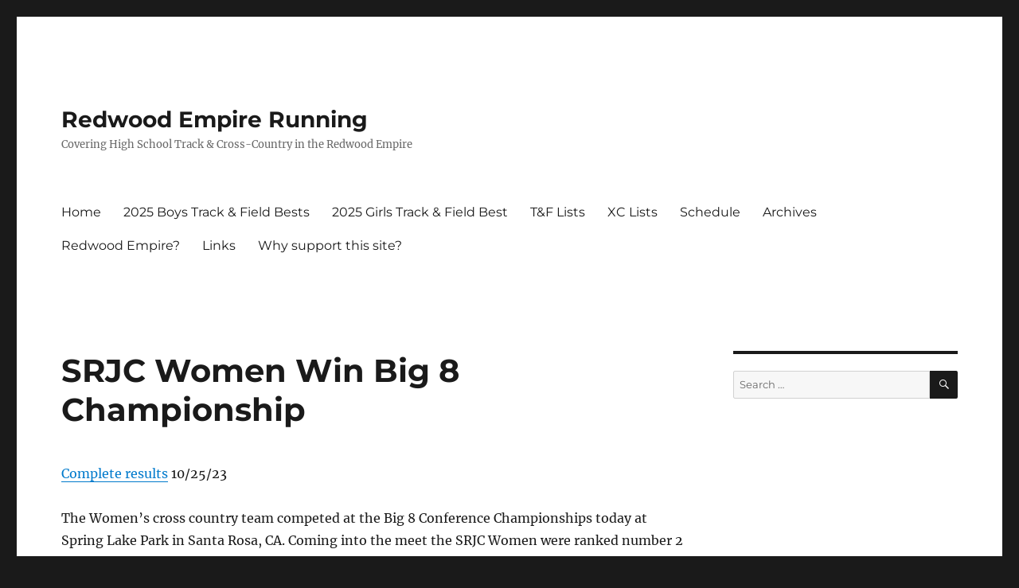

--- FILE ---
content_type: text/html; charset=UTF-8
request_url: https://redwoodempirerunning.com/srjc-women-win-big-8-championship/
body_size: 8069
content:
<!DOCTYPE html>
<html lang="en" class="no-js">
<head>
	<meta charset="UTF-8">
	<meta name="viewport" content="width=device-width, initial-scale=1.0">
	<link rel="profile" href="https://gmpg.org/xfn/11">
		<script>(function(html){html.className = html.className.replace(/\bno-js\b/,'js')})(document.documentElement);</script>
<title>SRJC Women Win Big 8 Championship &#8211; Redwood Empire Running</title>
<meta name='robots' content='max-image-preview:large' />
	<style>img:is([sizes="auto" i], [sizes^="auto," i]) { contain-intrinsic-size: 3000px 1500px }</style>
	<link rel="alternate" type="application/rss+xml" title="Redwood Empire Running &raquo; Feed" href="https://redwoodempirerunning.com/feed/" />
<link rel="alternate" type="application/rss+xml" title="Redwood Empire Running &raquo; Comments Feed" href="https://redwoodempirerunning.com/comments/feed/" />
<script>
window._wpemojiSettings = {"baseUrl":"https:\/\/s.w.org\/images\/core\/emoji\/16.0.1\/72x72\/","ext":".png","svgUrl":"https:\/\/s.w.org\/images\/core\/emoji\/16.0.1\/svg\/","svgExt":".svg","source":{"concatemoji":"https:\/\/redwoodempirerunning.com\/wp-includes\/js\/wp-emoji-release.min.js?ver=6.8.3"}};
/*! This file is auto-generated */
!function(s,n){var o,i,e;function c(e){try{var t={supportTests:e,timestamp:(new Date).valueOf()};sessionStorage.setItem(o,JSON.stringify(t))}catch(e){}}function p(e,t,n){e.clearRect(0,0,e.canvas.width,e.canvas.height),e.fillText(t,0,0);var t=new Uint32Array(e.getImageData(0,0,e.canvas.width,e.canvas.height).data),a=(e.clearRect(0,0,e.canvas.width,e.canvas.height),e.fillText(n,0,0),new Uint32Array(e.getImageData(0,0,e.canvas.width,e.canvas.height).data));return t.every(function(e,t){return e===a[t]})}function u(e,t){e.clearRect(0,0,e.canvas.width,e.canvas.height),e.fillText(t,0,0);for(var n=e.getImageData(16,16,1,1),a=0;a<n.data.length;a++)if(0!==n.data[a])return!1;return!0}function f(e,t,n,a){switch(t){case"flag":return n(e,"\ud83c\udff3\ufe0f\u200d\u26a7\ufe0f","\ud83c\udff3\ufe0f\u200b\u26a7\ufe0f")?!1:!n(e,"\ud83c\udde8\ud83c\uddf6","\ud83c\udde8\u200b\ud83c\uddf6")&&!n(e,"\ud83c\udff4\udb40\udc67\udb40\udc62\udb40\udc65\udb40\udc6e\udb40\udc67\udb40\udc7f","\ud83c\udff4\u200b\udb40\udc67\u200b\udb40\udc62\u200b\udb40\udc65\u200b\udb40\udc6e\u200b\udb40\udc67\u200b\udb40\udc7f");case"emoji":return!a(e,"\ud83e\udedf")}return!1}function g(e,t,n,a){var r="undefined"!=typeof WorkerGlobalScope&&self instanceof WorkerGlobalScope?new OffscreenCanvas(300,150):s.createElement("canvas"),o=r.getContext("2d",{willReadFrequently:!0}),i=(o.textBaseline="top",o.font="600 32px Arial",{});return e.forEach(function(e){i[e]=t(o,e,n,a)}),i}function t(e){var t=s.createElement("script");t.src=e,t.defer=!0,s.head.appendChild(t)}"undefined"!=typeof Promise&&(o="wpEmojiSettingsSupports",i=["flag","emoji"],n.supports={everything:!0,everythingExceptFlag:!0},e=new Promise(function(e){s.addEventListener("DOMContentLoaded",e,{once:!0})}),new Promise(function(t){var n=function(){try{var e=JSON.parse(sessionStorage.getItem(o));if("object"==typeof e&&"number"==typeof e.timestamp&&(new Date).valueOf()<e.timestamp+604800&&"object"==typeof e.supportTests)return e.supportTests}catch(e){}return null}();if(!n){if("undefined"!=typeof Worker&&"undefined"!=typeof OffscreenCanvas&&"undefined"!=typeof URL&&URL.createObjectURL&&"undefined"!=typeof Blob)try{var e="postMessage("+g.toString()+"("+[JSON.stringify(i),f.toString(),p.toString(),u.toString()].join(",")+"));",a=new Blob([e],{type:"text/javascript"}),r=new Worker(URL.createObjectURL(a),{name:"wpTestEmojiSupports"});return void(r.onmessage=function(e){c(n=e.data),r.terminate(),t(n)})}catch(e){}c(n=g(i,f,p,u))}t(n)}).then(function(e){for(var t in e)n.supports[t]=e[t],n.supports.everything=n.supports.everything&&n.supports[t],"flag"!==t&&(n.supports.everythingExceptFlag=n.supports.everythingExceptFlag&&n.supports[t]);n.supports.everythingExceptFlag=n.supports.everythingExceptFlag&&!n.supports.flag,n.DOMReady=!1,n.readyCallback=function(){n.DOMReady=!0}}).then(function(){return e}).then(function(){var e;n.supports.everything||(n.readyCallback(),(e=n.source||{}).concatemoji?t(e.concatemoji):e.wpemoji&&e.twemoji&&(t(e.twemoji),t(e.wpemoji)))}))}((window,document),window._wpemojiSettings);
</script>
<style id='wp-emoji-styles-inline-css'>

	img.wp-smiley, img.emoji {
		display: inline !important;
		border: none !important;
		box-shadow: none !important;
		height: 1em !important;
		width: 1em !important;
		margin: 0 0.07em !important;
		vertical-align: -0.1em !important;
		background: none !important;
		padding: 0 !important;
	}
</style>
<link rel='stylesheet' id='wp-block-library-css' href='https://redwoodempirerunning.com/wp-includes/css/dist/block-library/style.min.css?ver=6.8.3' media='all' />
<style id='wp-block-library-theme-inline-css'>
.wp-block-audio :where(figcaption){color:#555;font-size:13px;text-align:center}.is-dark-theme .wp-block-audio :where(figcaption){color:#ffffffa6}.wp-block-audio{margin:0 0 1em}.wp-block-code{border:1px solid #ccc;border-radius:4px;font-family:Menlo,Consolas,monaco,monospace;padding:.8em 1em}.wp-block-embed :where(figcaption){color:#555;font-size:13px;text-align:center}.is-dark-theme .wp-block-embed :where(figcaption){color:#ffffffa6}.wp-block-embed{margin:0 0 1em}.blocks-gallery-caption{color:#555;font-size:13px;text-align:center}.is-dark-theme .blocks-gallery-caption{color:#ffffffa6}:root :where(.wp-block-image figcaption){color:#555;font-size:13px;text-align:center}.is-dark-theme :root :where(.wp-block-image figcaption){color:#ffffffa6}.wp-block-image{margin:0 0 1em}.wp-block-pullquote{border-bottom:4px solid;border-top:4px solid;color:currentColor;margin-bottom:1.75em}.wp-block-pullquote cite,.wp-block-pullquote footer,.wp-block-pullquote__citation{color:currentColor;font-size:.8125em;font-style:normal;text-transform:uppercase}.wp-block-quote{border-left:.25em solid;margin:0 0 1.75em;padding-left:1em}.wp-block-quote cite,.wp-block-quote footer{color:currentColor;font-size:.8125em;font-style:normal;position:relative}.wp-block-quote:where(.has-text-align-right){border-left:none;border-right:.25em solid;padding-left:0;padding-right:1em}.wp-block-quote:where(.has-text-align-center){border:none;padding-left:0}.wp-block-quote.is-large,.wp-block-quote.is-style-large,.wp-block-quote:where(.is-style-plain){border:none}.wp-block-search .wp-block-search__label{font-weight:700}.wp-block-search__button{border:1px solid #ccc;padding:.375em .625em}:where(.wp-block-group.has-background){padding:1.25em 2.375em}.wp-block-separator.has-css-opacity{opacity:.4}.wp-block-separator{border:none;border-bottom:2px solid;margin-left:auto;margin-right:auto}.wp-block-separator.has-alpha-channel-opacity{opacity:1}.wp-block-separator:not(.is-style-wide):not(.is-style-dots){width:100px}.wp-block-separator.has-background:not(.is-style-dots){border-bottom:none;height:1px}.wp-block-separator.has-background:not(.is-style-wide):not(.is-style-dots){height:2px}.wp-block-table{margin:0 0 1em}.wp-block-table td,.wp-block-table th{word-break:normal}.wp-block-table :where(figcaption){color:#555;font-size:13px;text-align:center}.is-dark-theme .wp-block-table :where(figcaption){color:#ffffffa6}.wp-block-video :where(figcaption){color:#555;font-size:13px;text-align:center}.is-dark-theme .wp-block-video :where(figcaption){color:#ffffffa6}.wp-block-video{margin:0 0 1em}:root :where(.wp-block-template-part.has-background){margin-bottom:0;margin-top:0;padding:1.25em 2.375em}
</style>
<style id='classic-theme-styles-inline-css'>
/*! This file is auto-generated */
.wp-block-button__link{color:#fff;background-color:#32373c;border-radius:9999px;box-shadow:none;text-decoration:none;padding:calc(.667em + 2px) calc(1.333em + 2px);font-size:1.125em}.wp-block-file__button{background:#32373c;color:#fff;text-decoration:none}
</style>
<style id='global-styles-inline-css'>
:root{--wp--preset--aspect-ratio--square: 1;--wp--preset--aspect-ratio--4-3: 4/3;--wp--preset--aspect-ratio--3-4: 3/4;--wp--preset--aspect-ratio--3-2: 3/2;--wp--preset--aspect-ratio--2-3: 2/3;--wp--preset--aspect-ratio--16-9: 16/9;--wp--preset--aspect-ratio--9-16: 9/16;--wp--preset--color--black: #000000;--wp--preset--color--cyan-bluish-gray: #abb8c3;--wp--preset--color--white: #fff;--wp--preset--color--pale-pink: #f78da7;--wp--preset--color--vivid-red: #cf2e2e;--wp--preset--color--luminous-vivid-orange: #ff6900;--wp--preset--color--luminous-vivid-amber: #fcb900;--wp--preset--color--light-green-cyan: #7bdcb5;--wp--preset--color--vivid-green-cyan: #00d084;--wp--preset--color--pale-cyan-blue: #8ed1fc;--wp--preset--color--vivid-cyan-blue: #0693e3;--wp--preset--color--vivid-purple: #9b51e0;--wp--preset--color--dark-gray: #1a1a1a;--wp--preset--color--medium-gray: #686868;--wp--preset--color--light-gray: #e5e5e5;--wp--preset--color--blue-gray: #4d545c;--wp--preset--color--bright-blue: #007acc;--wp--preset--color--light-blue: #9adffd;--wp--preset--color--dark-brown: #402b30;--wp--preset--color--medium-brown: #774e24;--wp--preset--color--dark-red: #640c1f;--wp--preset--color--bright-red: #ff675f;--wp--preset--color--yellow: #ffef8e;--wp--preset--gradient--vivid-cyan-blue-to-vivid-purple: linear-gradient(135deg,rgba(6,147,227,1) 0%,rgb(155,81,224) 100%);--wp--preset--gradient--light-green-cyan-to-vivid-green-cyan: linear-gradient(135deg,rgb(122,220,180) 0%,rgb(0,208,130) 100%);--wp--preset--gradient--luminous-vivid-amber-to-luminous-vivid-orange: linear-gradient(135deg,rgba(252,185,0,1) 0%,rgba(255,105,0,1) 100%);--wp--preset--gradient--luminous-vivid-orange-to-vivid-red: linear-gradient(135deg,rgba(255,105,0,1) 0%,rgb(207,46,46) 100%);--wp--preset--gradient--very-light-gray-to-cyan-bluish-gray: linear-gradient(135deg,rgb(238,238,238) 0%,rgb(169,184,195) 100%);--wp--preset--gradient--cool-to-warm-spectrum: linear-gradient(135deg,rgb(74,234,220) 0%,rgb(151,120,209) 20%,rgb(207,42,186) 40%,rgb(238,44,130) 60%,rgb(251,105,98) 80%,rgb(254,248,76) 100%);--wp--preset--gradient--blush-light-purple: linear-gradient(135deg,rgb(255,206,236) 0%,rgb(152,150,240) 100%);--wp--preset--gradient--blush-bordeaux: linear-gradient(135deg,rgb(254,205,165) 0%,rgb(254,45,45) 50%,rgb(107,0,62) 100%);--wp--preset--gradient--luminous-dusk: linear-gradient(135deg,rgb(255,203,112) 0%,rgb(199,81,192) 50%,rgb(65,88,208) 100%);--wp--preset--gradient--pale-ocean: linear-gradient(135deg,rgb(255,245,203) 0%,rgb(182,227,212) 50%,rgb(51,167,181) 100%);--wp--preset--gradient--electric-grass: linear-gradient(135deg,rgb(202,248,128) 0%,rgb(113,206,126) 100%);--wp--preset--gradient--midnight: linear-gradient(135deg,rgb(2,3,129) 0%,rgb(40,116,252) 100%);--wp--preset--font-size--small: 13px;--wp--preset--font-size--medium: 20px;--wp--preset--font-size--large: 36px;--wp--preset--font-size--x-large: 42px;--wp--preset--spacing--20: 0.44rem;--wp--preset--spacing--30: 0.67rem;--wp--preset--spacing--40: 1rem;--wp--preset--spacing--50: 1.5rem;--wp--preset--spacing--60: 2.25rem;--wp--preset--spacing--70: 3.38rem;--wp--preset--spacing--80: 5.06rem;--wp--preset--shadow--natural: 6px 6px 9px rgba(0, 0, 0, 0.2);--wp--preset--shadow--deep: 12px 12px 50px rgba(0, 0, 0, 0.4);--wp--preset--shadow--sharp: 6px 6px 0px rgba(0, 0, 0, 0.2);--wp--preset--shadow--outlined: 6px 6px 0px -3px rgba(255, 255, 255, 1), 6px 6px rgba(0, 0, 0, 1);--wp--preset--shadow--crisp: 6px 6px 0px rgba(0, 0, 0, 1);}:where(.is-layout-flex){gap: 0.5em;}:where(.is-layout-grid){gap: 0.5em;}body .is-layout-flex{display: flex;}.is-layout-flex{flex-wrap: wrap;align-items: center;}.is-layout-flex > :is(*, div){margin: 0;}body .is-layout-grid{display: grid;}.is-layout-grid > :is(*, div){margin: 0;}:where(.wp-block-columns.is-layout-flex){gap: 2em;}:where(.wp-block-columns.is-layout-grid){gap: 2em;}:where(.wp-block-post-template.is-layout-flex){gap: 1.25em;}:where(.wp-block-post-template.is-layout-grid){gap: 1.25em;}.has-black-color{color: var(--wp--preset--color--black) !important;}.has-cyan-bluish-gray-color{color: var(--wp--preset--color--cyan-bluish-gray) !important;}.has-white-color{color: var(--wp--preset--color--white) !important;}.has-pale-pink-color{color: var(--wp--preset--color--pale-pink) !important;}.has-vivid-red-color{color: var(--wp--preset--color--vivid-red) !important;}.has-luminous-vivid-orange-color{color: var(--wp--preset--color--luminous-vivid-orange) !important;}.has-luminous-vivid-amber-color{color: var(--wp--preset--color--luminous-vivid-amber) !important;}.has-light-green-cyan-color{color: var(--wp--preset--color--light-green-cyan) !important;}.has-vivid-green-cyan-color{color: var(--wp--preset--color--vivid-green-cyan) !important;}.has-pale-cyan-blue-color{color: var(--wp--preset--color--pale-cyan-blue) !important;}.has-vivid-cyan-blue-color{color: var(--wp--preset--color--vivid-cyan-blue) !important;}.has-vivid-purple-color{color: var(--wp--preset--color--vivid-purple) !important;}.has-black-background-color{background-color: var(--wp--preset--color--black) !important;}.has-cyan-bluish-gray-background-color{background-color: var(--wp--preset--color--cyan-bluish-gray) !important;}.has-white-background-color{background-color: var(--wp--preset--color--white) !important;}.has-pale-pink-background-color{background-color: var(--wp--preset--color--pale-pink) !important;}.has-vivid-red-background-color{background-color: var(--wp--preset--color--vivid-red) !important;}.has-luminous-vivid-orange-background-color{background-color: var(--wp--preset--color--luminous-vivid-orange) !important;}.has-luminous-vivid-amber-background-color{background-color: var(--wp--preset--color--luminous-vivid-amber) !important;}.has-light-green-cyan-background-color{background-color: var(--wp--preset--color--light-green-cyan) !important;}.has-vivid-green-cyan-background-color{background-color: var(--wp--preset--color--vivid-green-cyan) !important;}.has-pale-cyan-blue-background-color{background-color: var(--wp--preset--color--pale-cyan-blue) !important;}.has-vivid-cyan-blue-background-color{background-color: var(--wp--preset--color--vivid-cyan-blue) !important;}.has-vivid-purple-background-color{background-color: var(--wp--preset--color--vivid-purple) !important;}.has-black-border-color{border-color: var(--wp--preset--color--black) !important;}.has-cyan-bluish-gray-border-color{border-color: var(--wp--preset--color--cyan-bluish-gray) !important;}.has-white-border-color{border-color: var(--wp--preset--color--white) !important;}.has-pale-pink-border-color{border-color: var(--wp--preset--color--pale-pink) !important;}.has-vivid-red-border-color{border-color: var(--wp--preset--color--vivid-red) !important;}.has-luminous-vivid-orange-border-color{border-color: var(--wp--preset--color--luminous-vivid-orange) !important;}.has-luminous-vivid-amber-border-color{border-color: var(--wp--preset--color--luminous-vivid-amber) !important;}.has-light-green-cyan-border-color{border-color: var(--wp--preset--color--light-green-cyan) !important;}.has-vivid-green-cyan-border-color{border-color: var(--wp--preset--color--vivid-green-cyan) !important;}.has-pale-cyan-blue-border-color{border-color: var(--wp--preset--color--pale-cyan-blue) !important;}.has-vivid-cyan-blue-border-color{border-color: var(--wp--preset--color--vivid-cyan-blue) !important;}.has-vivid-purple-border-color{border-color: var(--wp--preset--color--vivid-purple) !important;}.has-vivid-cyan-blue-to-vivid-purple-gradient-background{background: var(--wp--preset--gradient--vivid-cyan-blue-to-vivid-purple) !important;}.has-light-green-cyan-to-vivid-green-cyan-gradient-background{background: var(--wp--preset--gradient--light-green-cyan-to-vivid-green-cyan) !important;}.has-luminous-vivid-amber-to-luminous-vivid-orange-gradient-background{background: var(--wp--preset--gradient--luminous-vivid-amber-to-luminous-vivid-orange) !important;}.has-luminous-vivid-orange-to-vivid-red-gradient-background{background: var(--wp--preset--gradient--luminous-vivid-orange-to-vivid-red) !important;}.has-very-light-gray-to-cyan-bluish-gray-gradient-background{background: var(--wp--preset--gradient--very-light-gray-to-cyan-bluish-gray) !important;}.has-cool-to-warm-spectrum-gradient-background{background: var(--wp--preset--gradient--cool-to-warm-spectrum) !important;}.has-blush-light-purple-gradient-background{background: var(--wp--preset--gradient--blush-light-purple) !important;}.has-blush-bordeaux-gradient-background{background: var(--wp--preset--gradient--blush-bordeaux) !important;}.has-luminous-dusk-gradient-background{background: var(--wp--preset--gradient--luminous-dusk) !important;}.has-pale-ocean-gradient-background{background: var(--wp--preset--gradient--pale-ocean) !important;}.has-electric-grass-gradient-background{background: var(--wp--preset--gradient--electric-grass) !important;}.has-midnight-gradient-background{background: var(--wp--preset--gradient--midnight) !important;}.has-small-font-size{font-size: var(--wp--preset--font-size--small) !important;}.has-medium-font-size{font-size: var(--wp--preset--font-size--medium) !important;}.has-large-font-size{font-size: var(--wp--preset--font-size--large) !important;}.has-x-large-font-size{font-size: var(--wp--preset--font-size--x-large) !important;}
:where(.wp-block-post-template.is-layout-flex){gap: 1.25em;}:where(.wp-block-post-template.is-layout-grid){gap: 1.25em;}
:where(.wp-block-columns.is-layout-flex){gap: 2em;}:where(.wp-block-columns.is-layout-grid){gap: 2em;}
:root :where(.wp-block-pullquote){font-size: 1.5em;line-height: 1.6;}
</style>
<link rel='stylesheet' id='wp-components-css' href='https://redwoodempirerunning.com/wp-includes/css/dist/components/style.min.css?ver=6.8.3' media='all' />
<link rel='stylesheet' id='godaddy-styles-css' href='https://redwoodempirerunning.com/wp-content/mu-plugins/vendor/wpex/godaddy-launch/includes/Dependencies/GoDaddy/Styles/build/latest.css?ver=2.0.2' media='all' />
<link rel='stylesheet' id='twentysixteen-fonts-css' href='https://redwoodempirerunning.com/wp-content/themes/twentysixteen/fonts/merriweather-plus-montserrat-plus-inconsolata.css?ver=20230328' media='all' />
<link rel='stylesheet' id='genericons-css' href='https://redwoodempirerunning.com/wp-content/themes/twentysixteen/genericons/genericons.css?ver=20201208' media='all' />
<link rel='stylesheet' id='twentysixteen-style-css' href='https://redwoodempirerunning.com/wp-content/themes/twentysixteen/style.css?ver=20250715' media='all' />
<link rel='stylesheet' id='twentysixteen-block-style-css' href='https://redwoodempirerunning.com/wp-content/themes/twentysixteen/css/blocks.css?ver=20240817' media='all' />
<!--[if lt IE 10]>
<link rel='stylesheet' id='twentysixteen-ie-css' href='https://redwoodempirerunning.com/wp-content/themes/twentysixteen/css/ie.css?ver=20170530' media='all' />
<![endif]-->
<!--[if lt IE 9]>
<link rel='stylesheet' id='twentysixteen-ie8-css' href='https://redwoodempirerunning.com/wp-content/themes/twentysixteen/css/ie8.css?ver=20170530' media='all' />
<![endif]-->
<!--[if lt IE 8]>
<link rel='stylesheet' id='twentysixteen-ie7-css' href='https://redwoodempirerunning.com/wp-content/themes/twentysixteen/css/ie7.css?ver=20170530' media='all' />
<![endif]-->
<!--[if lt IE 9]>
<script src="https://redwoodempirerunning.com/wp-content/themes/twentysixteen/js/html5.js?ver=3.7.3" id="twentysixteen-html5-js"></script>
<![endif]-->
<script src="https://redwoodempirerunning.com/wp-includes/js/jquery/jquery.min.js?ver=3.7.1" id="jquery-core-js"></script>
<script src="https://redwoodempirerunning.com/wp-includes/js/jquery/jquery-migrate.min.js?ver=3.4.1" id="jquery-migrate-js"></script>
<script id="twentysixteen-script-js-extra">
var screenReaderText = {"expand":"expand child menu","collapse":"collapse child menu"};
</script>
<script src="https://redwoodempirerunning.com/wp-content/themes/twentysixteen/js/functions.js?ver=20230629" id="twentysixteen-script-js" defer data-wp-strategy="defer"></script>
<link rel="https://api.w.org/" href="https://redwoodempirerunning.com/wp-json/" /><link rel="alternate" title="JSON" type="application/json" href="https://redwoodempirerunning.com/wp-json/wp/v2/pages/50718" /><link rel="EditURI" type="application/rsd+xml" title="RSD" href="https://redwoodempirerunning.com/xmlrpc.php?rsd" />
<meta name="generator" content="WordPress 6.8.3" />
<link rel="canonical" href="https://redwoodempirerunning.com/srjc-women-win-big-8-championship/" />
<link rel='shortlink' href='https://redwoodempirerunning.com/?p=50718' />
<link rel="alternate" title="oEmbed (JSON)" type="application/json+oembed" href="https://redwoodempirerunning.com/wp-json/oembed/1.0/embed?url=https%3A%2F%2Fredwoodempirerunning.com%2Fsrjc-women-win-big-8-championship%2F" />
<link rel="alternate" title="oEmbed (XML)" type="text/xml+oembed" href="https://redwoodempirerunning.com/wp-json/oembed/1.0/embed?url=https%3A%2F%2Fredwoodempirerunning.com%2Fsrjc-women-win-big-8-championship%2F&#038;format=xml" />
		<style id="wp-custom-css">
			@media(max-width: 1500px){
	.alignleft{
		max-width: 1200px !important;
	}
	
}

@media(max-width: 900px){
	.alignleft{
		float: unset !important;
	}
	
}

@media(max-width: 640px){
	td {
   width: auto;
}
	.alignleft{
		float: unset !important;
	}
	.alignleft img{
		max-width: 94vw !important;
		object-fit: cover !important;
	}
	.alignleft{
		word-wrap: wrap !important;
		text-wrap: wrap !important;
	}
}
		</style>
		</head>

<body class="wp-singular page-template-default page page-id-50718 wp-embed-responsive wp-theme-twentysixteen">
<div id="page" class="site">
	<div class="site-inner">
		<a class="skip-link screen-reader-text" href="#content">
			Skip to content		</a>

		<header id="masthead" class="site-header">
			<div class="site-header-main">
				<div class="site-branding">
																					<p class="site-title"><a href="https://redwoodempirerunning.com/" rel="home" >Redwood Empire Running</a></p>
												<p class="site-description">Covering High School Track &amp; Cross-Country in the Redwood Empire</p>
									</div><!-- .site-branding -->

									<button id="menu-toggle" class="menu-toggle">Menu</button>

					<div id="site-header-menu" class="site-header-menu">
													<nav id="site-navigation" class="main-navigation" aria-label="Primary Menu">
								<div class="menu-menu-container"><ul id="menu-menu" class="primary-menu"><li id="menu-item-61" class="menu-item menu-item-type-post_type menu-item-object-page menu-item-home menu-item-61"><a href="https://redwoodempirerunning.com/">Home</a></li>
<li id="menu-item-59761" class="menu-item menu-item-type-post_type menu-item-object-page menu-item-59761"><a href="https://redwoodempirerunning.com/2025-boys-track-field-bests/">2025 Boys Track &#038; Field Bests</a></li>
<li id="menu-item-59762" class="menu-item menu-item-type-post_type menu-item-object-page menu-item-59762"><a href="https://redwoodempirerunning.com/2025-girls-track-field-best/">2025 Girls Track &#038; Field Best</a></li>
<li id="menu-item-31" class="menu-item menu-item-type-post_type menu-item-object-page menu-item-31"><a href="https://redwoodempirerunning.com/track-and-field-lists-and-bests/">T&#038;F Lists</a></li>
<li id="menu-item-30" class="menu-item menu-item-type-post_type menu-item-object-page menu-item-30"><a href="https://redwoodempirerunning.com/cross-country-lists/">XC Lists</a></li>
<li id="menu-item-26" class="menu-item menu-item-type-post_type menu-item-object-page menu-item-26"><a href="https://redwoodempirerunning.com/schedule/">Schedule</a></li>
<li id="menu-item-29" class="menu-item menu-item-type-post_type menu-item-object-page menu-item-29"><a href="https://redwoodempirerunning.com/archives/">Archives</a></li>
<li id="menu-item-27" class="menu-item menu-item-type-post_type menu-item-object-page menu-item-27"><a href="https://redwoodempirerunning.com/what-is-the-redwood-empire/">Redwood Empire?</a></li>
<li id="menu-item-28" class="menu-item menu-item-type-post_type menu-item-object-page menu-item-28"><a href="https://redwoodempirerunning.com/links/">Links</a></li>
<li id="menu-item-173" class="menu-item menu-item-type-post_type menu-item-object-page menu-item-173"><a href="https://redwoodempirerunning.com/support2/">Why support this site?</a></li>
</ul></div>							</nav><!-- .main-navigation -->
						
											</div><!-- .site-header-menu -->
							</div><!-- .site-header-main -->

					</header><!-- .site-header -->

		<div id="content" class="site-content">

<div id="primary" class="content-area">
	<main id="main" class="site-main">
		
<article id="post-50718" class="post-50718 page type-page status-publish hentry">
	<header class="entry-header">
		<h1 class="entry-title">SRJC Women Win Big 8 Championship</h1>	</header><!-- .entry-header -->

	
	<div class="entry-content">
		<p><a href="https://www.tfrrs.org/results/xc/21658/2023_Big_8_Conference_Cross_Country_Championships">Complete results</a> 10/25/23</p>
<p>The Women&#8217;s cross country team competed at the Big 8 Conference Championships today at Spring Lake Park in Santa Rosa, CA.  Coming into the meet the SRJC Women were ranked number 2 in the conference  and 8th in the North. The Bear Cubs looked to make their mark in the championship race.  After an aggressive start, Alexandra Van Holt moved to the lead early with Elisa Quintero Cantu and Madi Monroe close behind.  Through mile 1 it looked tight with Van Holt in the lead but DVC putting 5 ahead of our top 4.  At mile 2 things changed again with Kayla Carreno and Addie Waterman moving ahead of DVC’s 5th.These two spots proved to be the deciding in the tie breaker that ensued when both Santa Rosa and DVC finished the race with a total of 44 points.  The NCAA rule states that a tie is broken by scoring the top five finishers one to one.  The Bear Cubs came out on top with the tie breaker by a margin of 3-2.<br />
<figure id="attachment_50720" aria-describedby="caption-attachment-50720" style="width: 1920px" class="wp-caption alignnone"><a href="https://redwoodempirerunning.com/wp-content/uploads/2023/10/IMG_4837.jpeg"><img fetchpriority="high" decoding="async" src="https://redwoodempirerunning.com/wp-content/uploads/2023/10/IMG_4837.jpeg" alt="" width="1920" height="1230" class="size-full wp-image-50720" srcset="https://redwoodempirerunning.com/wp-content/uploads/2023/10/IMG_4837.jpeg 1920w, https://redwoodempirerunning.com/wp-content/uploads/2023/10/IMG_4837-300x192.jpeg 300w, https://redwoodempirerunning.com/wp-content/uploads/2023/10/IMG_4837-1024x656.jpeg 1024w, https://redwoodempirerunning.com/wp-content/uploads/2023/10/IMG_4837-768x492.jpeg 768w, https://redwoodempirerunning.com/wp-content/uploads/2023/10/IMG_4837-1536x984.jpeg 1536w, https://redwoodempirerunning.com/wp-content/uploads/2023/10/IMG_4837-1200x769.jpeg 1200w" sizes="(max-width: 709px) 85vw, (max-width: 909px) 67vw, (max-width: 1362px) 62vw, 840px" /></a><figcaption id="caption-attachment-50720" class="wp-caption-text">Top row: Alexandra Van Holt, Elisa Quintero Cantu, Kayla Carreno.  Bottom row: Madi Monroe, Adeline Waterman, Olivia Youngblood</figcaption></figure><br />
Women<br />
    SRJC – 44pts, won tie breaker<br />
    DVC – 44pts<br />
    Sacramento – 57pts<br />
    MJC – 68pts</p>
<p>SRJC Women’s results</p>
<p>Alexandra Van Holt 2nd 19:31.9<br />
Elisa Quintero Cantu 8th 20:52.7<br />
Madi Monroe 15th 22:15.9<br />
Kayla Carreno 18th 22:58.8<br />
Adeline Waterman 19th 23:23.5<br />
Olivia Youngblood 27th 27:51.3</p>
<p>Men’s Results:<br />
    ARC – 36pts<br />
    Delta – 53pts<br />
    MJC – 83pts<br />
    SRJC – 95pts<br />
    DVC – 104pts<br />
    Sacramento – 162pts</p>
<p>SRJC Men’s Results:<br />
Max Hidelgo 5th 20:59.6<br />
Noe Vieyra 17th 22:16.1<br />
Tallen Theiss 19th 22:29.7<br />
Bryce Ward 26th 22:43.7<br />
Isaac Vasquez 28th 22:48.4<br />
Benjamin Dethlefsen 32nd 23:14.6<br />
Ted Broome 36th 23:54.1<br />
Ruben Cano 40th 24:08.8<br />
Dylan Phillips 74th 25:41.8</p>
	</div><!-- .entry-content -->

	
</article><!-- #post-50718 -->

	</main><!-- .site-main -->

	
</div><!-- .content-area -->


	<aside id="secondary" class="sidebar widget-area">
		<section id="search-2" class="widget widget_search">
<form role="search" method="get" class="search-form" action="https://redwoodempirerunning.com/">
	<label>
		<span class="screen-reader-text">
			Search for:		</span>
		<input type="search" class="search-field" placeholder="Search &hellip;" value="" name="s" />
	</label>
	<button type="submit" class="search-submit"><span class="screen-reader-text">
		Search	</span></button>
</form>
</section>	</aside><!-- .sidebar .widget-area -->

		</div><!-- .site-content -->

		<footer id="colophon" class="site-footer">
							<nav class="main-navigation" aria-label="Footer Primary Menu">
					<div class="menu-menu-container"><ul id="menu-menu-1" class="primary-menu"><li class="menu-item menu-item-type-post_type menu-item-object-page menu-item-home menu-item-61"><a href="https://redwoodempirerunning.com/">Home</a></li>
<li class="menu-item menu-item-type-post_type menu-item-object-page menu-item-59761"><a href="https://redwoodempirerunning.com/2025-boys-track-field-bests/">2025 Boys Track &#038; Field Bests</a></li>
<li class="menu-item menu-item-type-post_type menu-item-object-page menu-item-59762"><a href="https://redwoodempirerunning.com/2025-girls-track-field-best/">2025 Girls Track &#038; Field Best</a></li>
<li class="menu-item menu-item-type-post_type menu-item-object-page menu-item-31"><a href="https://redwoodempirerunning.com/track-and-field-lists-and-bests/">T&#038;F Lists</a></li>
<li class="menu-item menu-item-type-post_type menu-item-object-page menu-item-30"><a href="https://redwoodempirerunning.com/cross-country-lists/">XC Lists</a></li>
<li class="menu-item menu-item-type-post_type menu-item-object-page menu-item-26"><a href="https://redwoodempirerunning.com/schedule/">Schedule</a></li>
<li class="menu-item menu-item-type-post_type menu-item-object-page menu-item-29"><a href="https://redwoodempirerunning.com/archives/">Archives</a></li>
<li class="menu-item menu-item-type-post_type menu-item-object-page menu-item-27"><a href="https://redwoodempirerunning.com/what-is-the-redwood-empire/">Redwood Empire?</a></li>
<li class="menu-item menu-item-type-post_type menu-item-object-page menu-item-28"><a href="https://redwoodempirerunning.com/links/">Links</a></li>
<li class="menu-item menu-item-type-post_type menu-item-object-page menu-item-173"><a href="https://redwoodempirerunning.com/support2/">Why support this site?</a></li>
</ul></div>				</nav><!-- .main-navigation -->
			
			
			<div class="site-info">
								<span class="site-title"><a href="https://redwoodempirerunning.com/" rel="home">Redwood Empire Running</a></span>
								<a href="https://wordpress.org/" class="imprint">
					Proudly powered by WordPress				</a>
			</div><!-- .site-info -->
		</footer><!-- .site-footer -->
	</div><!-- .site-inner -->
</div><!-- .site -->

<script type="speculationrules">
{"prefetch":[{"source":"document","where":{"and":[{"href_matches":"\/*"},{"not":{"href_matches":["\/wp-*.php","\/wp-admin\/*","\/wp-content\/uploads\/*","\/wp-content\/*","\/wp-content\/plugins\/*","\/wp-content\/themes\/twentysixteen\/*","\/*\\?(.+)"]}},{"not":{"selector_matches":"a[rel~=\"nofollow\"]"}},{"not":{"selector_matches":".no-prefetch, .no-prefetch a"}}]},"eagerness":"conservative"}]}
</script>
<!-- start Simple Custom CSS and JS -->
<script>
// Fix common misencoded characters in the page HTML
(function() {
    const replacements = {
        "â€™": "’",
        "â€œ": "“",
        "â€": "”",
        "â€“": "–",
        "â€”": "—",
        "â€¦": "…"
    };

    // Replace in the entire body HTML
    let bodyHTML = document.body.innerHTML;
    for (let wrongChar in replacements) {
        let correctChar = replacements[wrongChar];
        bodyHTML = bodyHTML.split(wrongChar).join(correctChar);
    }
    document.body.innerHTML = bodyHTML;
})();
</script>
<!-- end Simple Custom CSS and JS -->
</body>
</html>
